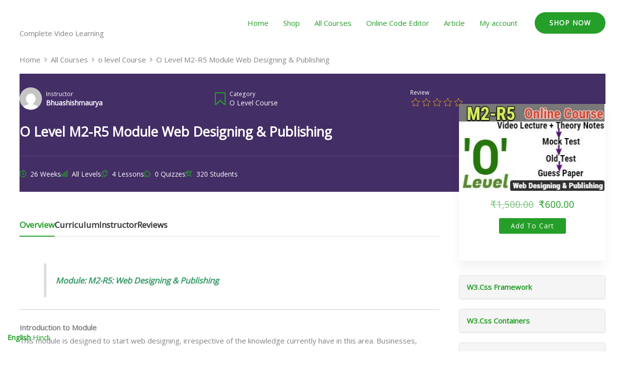

--- FILE ---
content_type: text/html; charset=utf-8
request_url: https://accounts.google.com/o/oauth2/postmessageRelay?parent=https%3A%2F%2Fnielitbhu.com&jsh=m%3B%2F_%2Fscs%2Fabc-static%2F_%2Fjs%2Fk%3Dgapi.lb.en.2kN9-TZiXrM.O%2Fd%3D1%2Frs%3DAHpOoo_B4hu0FeWRuWHfxnZ3V0WubwN7Qw%2Fm%3D__features__
body_size: 162
content:
<!DOCTYPE html><html><head><title></title><meta http-equiv="content-type" content="text/html; charset=utf-8"><meta http-equiv="X-UA-Compatible" content="IE=edge"><meta name="viewport" content="width=device-width, initial-scale=1, minimum-scale=1, maximum-scale=1, user-scalable=0"><script src='https://ssl.gstatic.com/accounts/o/2580342461-postmessagerelay.js' nonce="LJnPYO3bQaT9x1boqsnZiQ"></script></head><body><script type="text/javascript" src="https://apis.google.com/js/rpc:shindig_random.js?onload=init" nonce="LJnPYO3bQaT9x1boqsnZiQ"></script></body></html>

--- FILE ---
content_type: text/html; charset=utf-8
request_url: https://www.google.com/recaptcha/api2/aframe
body_size: 248
content:
<!DOCTYPE HTML><html><head><meta http-equiv="content-type" content="text/html; charset=UTF-8"></head><body><script nonce="m8imAIT0xh-rnjDXyHNo3w">/** Anti-fraud and anti-abuse applications only. See google.com/recaptcha */ try{var clients={'sodar':'https://pagead2.googlesyndication.com/pagead/sodar?'};window.addEventListener("message",function(a){try{if(a.source===window.parent){var b=JSON.parse(a.data);var c=clients[b['id']];if(c){var d=document.createElement('img');d.src=c+b['params']+'&rc='+(localStorage.getItem("rc::a")?sessionStorage.getItem("rc::b"):"");window.document.body.appendChild(d);sessionStorage.setItem("rc::e",parseInt(sessionStorage.getItem("rc::e")||0)+1);localStorage.setItem("rc::h",'1769082155182');}}}catch(b){}});window.parent.postMessage("_grecaptcha_ready", "*");}catch(b){}</script></body></html>

--- FILE ---
content_type: text/css
request_url: https://nielitbhu.com/wp-content/uploads/elementor/css/post-293.css?ver=1756023555
body_size: 127
content:
.elementor-293 .elementor-element.elementor-element-5fbf4b1, .elementor-293 .elementor-element.elementor-element-5fbf4b1 > .elementor-background-overlay{border-radius:50px 50px 50px 50px;}.elementor-293 .elementor-element.elementor-element-53f5cb4 > .elementor-background-overlay{background-color:#DCEC30;opacity:0.5;}.elementor-293 .elementor-element.elementor-element-53f5cb4{border-style:solid;border-width:5px 5px 5px 5px;border-color:var( --e-global-color-astglobalcolor5 );}.elementor-293 .elementor-element.elementor-element-53f5cb4, .elementor-293 .elementor-element.elementor-element-53f5cb4 > .elementor-background-overlay{border-radius:25px 25px 25px 25px;}.elementor-293 .elementor-element.elementor-element-290716f{text-align:center;}.elementor-293 .elementor-element.elementor-element-290716f .elementor-heading-title{color:var( --e-global-color-astglobalcolor0 );}.elementor-293 .elementor-element.elementor-element-8121dd5 > .elementor-widget-container{margin:0px 250px 0px 250px;}.elementor-293 .elementor-element.elementor-element-d16eeaf .elementor-button:hover, .elementor-293 .elementor-element.elementor-element-d16eeaf .elementor-button:focus{background-color:#EE0A0D;color:var( --e-global-color-astglobalcolor4 );border-color:var( --e-global-color-astglobalcolor7 );}.elementor-293 .elementor-element.elementor-element-d16eeaf .elementor-button:hover svg, .elementor-293 .elementor-element.elementor-element-d16eeaf .elementor-button:focus svg{fill:var( --e-global-color-astglobalcolor4 );}.elementor-293 .elementor-element.elementor-element-9770a4a > .elementor-container{max-width:700px;}.elementor-293 .elementor-element.elementor-element-9770a4a{transition:background 0.3s, border 0.3s, border-radius 0.3s, box-shadow 0.3s;padding:80px 0px 80px 0px;}.elementor-293 .elementor-element.elementor-element-9770a4a > .elementor-background-overlay{transition:background 0.3s, border-radius 0.3s, opacity 0.3s;}.elementor-293 .elementor-element.elementor-element-ff7b668 > .elementor-element-populated{text-align:center;}.elementor-293 .elementor-element.elementor-element-45ee0c1{border-style:solid;border-width:10px 10px 10px 10px;border-color:var( --e-global-color-astglobalcolor5 );}.elementor-293 .elementor-element.elementor-element-45ee0c1, .elementor-293 .elementor-element.elementor-element-45ee0c1 > .elementor-background-overlay{border-radius:12px 12px 12px 12px;}.elementor-293 .elementor-element.elementor-element-808fca1 .elementor-heading-title{color:var( --e-global-color-astglobalcolor0 );}@media(max-width:1024px){.elementor-293 .elementor-element.elementor-element-5fbf4b1{padding:0px 0px 0px -5px;}.elementor-293 .elementor-element.elementor-element-53f5cb4{border-width:5px 5px 5px 5px;}.elementor-293 .elementor-element.elementor-element-53f5cb4, .elementor-293 .elementor-element.elementor-element-53f5cb4 > .elementor-background-overlay{border-radius:25px 25px 25px 25px;}}@media(max-width:767px){.elementor-293 .elementor-element.elementor-element-5fbf4b1{margin-top:0px;margin-bottom:0px;padding:0px 0px 0px 0px;}.elementor-293 .elementor-element.elementor-element-53f5cb4{border-width:3px 3px 3px 3px;}.elementor-293 .elementor-element.elementor-element-53f5cb4, .elementor-293 .elementor-element.elementor-element-53f5cb4 > .elementor-background-overlay{border-radius:25px 25px 25px 25px;}.elementor-293 .elementor-element.elementor-element-8121dd5 > .elementor-widget-container{margin:0px 0px 0px 0px;}.elementor-293 .elementor-element.elementor-element-9770a4a{padding:50px 50px 20px 30px;}}

--- FILE ---
content_type: application/x-javascript
request_url: https://nielitbhu.com/wp-content/plugins/learnpress-woo-payment/assets/lp_woo.min.js?ver=4.0.4
body_size: 334
content:
!function(e){let o,n;e.fn._add_course_to_cart=function(){e(document).on("submit","form[name=form-add-course-to-cart]",function(t){o=e(this),t.preventDefault();e(this);if(n.length&&"yes"!==localize_lp_woo_js.woo_enable_signup_and_login_from_checkout&&"yes"!==localize_lp_woo_js.woocommerce_enable_guest_checkout&&e('body:not(".logged-in")')){n.trigger("click");let t=e("form[name=loginpopopform]");if(!t.find(".params-purchase-code").length){let e=o.find("input[name=course-id]").val();t.append('<p class="params-purchase-code"></p>');let n=t.find(".params-purchase-code");n.append('<input type="hidden" name="add-to-cart" value="'+e+'" />'),n.append('<input type="hidden" name="purchase-course" value="'+e+'" />')}return!1}let a=o.find(".btn-add-course-to-cart"),i=e(this).serialize();return i+="&action=lpWooAddCourseToCart",e.ajax({url:localize_lp_woo_js.url_ajax,data:i,method:"post",dataType:"json",success:function(n){1===n.code?void 0!==n.redirect_to&&""!==n.redirect_to?window.location=n.redirect_to:(e(".wrap-btn-add-course-to-cart").each(function(t){let a=e(this);a.find("[name=course-id]").val()===o.find("[name=course-id]").val()&&a.append(n.button_view_cart)}),o.remove(),e("div.widget_shopping_cart_content").html(n.widget_shopping_cart_content),e(".minicart_hover .items-number").html(n.count_items)):alert(n.message)},beforeSend:function(){a.append('<span class="fa fa-spinner"></span>')},complete:function(){a.find("span").removeClass("fa fa-spinner")},error:function(e){console.log(e)}}),!1})};window.addEventListener("pageshow",function(e){(e.persisted||void 0!==window.performance&&"back_forward"==String(window.performance.getEntriesByType("navigation")[0].type))&&location.reload()}),e(function(){n=e(".thim-login-popup .login"),e.fn._add_course_to_cart()})}(jQuery);


--- FILE ---
content_type: application/x-javascript
request_url: https://nielitbhu.com/wp-content/uploads/uag-plugin/assets/1000/uag-js-989.js?ver=1756023111
body_size: -222
content:
document.addEventListener("DOMContentLoaded", function(){ window.addEventListener("DOMContentLoaded", function(){
	UAGBTimelineClasses( {"block_id":"b58a9fe9-796a-4f4b-a553-7cc3f8e5f545","timelinAlignment":"center","timelinAlignmentTablet":"left","timelinAlignmentMobile":"left"}, '.uagb-block-b58a9fe9-796a-4f4b-a553-7cc3f8e5f545' );
});
window.addEventListener("resize", function(){
	UAGBTimelineClasses( {"block_id":"b58a9fe9-796a-4f4b-a553-7cc3f8e5f545","timelinAlignment":"center","timelinAlignmentTablet":"left","timelinAlignmentMobile":"left"}, '.uagb-block-b58a9fe9-796a-4f4b-a553-7cc3f8e5f545' );
});
 });

--- FILE ---
content_type: application/x-javascript
request_url: https://nielitbhu.com/wp-content/plugins/learnpress/assets/js/dist/frontend/single-course.min.js?ver=4.2.8.7.5
body_size: 8401
content:
(()=>{var e={9455:(e,t,o)=>{"use strict";o.d(t,{A:()=>r});var s=o(1601),n=o.n(s),i=o(6314),a=o.n(i)()(n());a.push([e.id,"/*!\n * Toastify js 1.12.0\n * https://github.com/apvarun/toastify-js\n * @license MIT licensed\n *\n * Copyright (C) 2018 Varun A P\n */\n\n.toastify {\n    padding: 12px 20px;\n    color: #ffffff;\n    display: inline-block;\n    box-shadow: 0 3px 6px -1px rgba(0, 0, 0, 0.12), 0 10px 36px -4px rgba(77, 96, 232, 0.3);\n    background: -webkit-linear-gradient(315deg, #73a5ff, #5477f5);\n    background: linear-gradient(135deg, #73a5ff, #5477f5);\n    position: fixed;\n    opacity: 0;\n    transition: all 0.4s cubic-bezier(0.215, 0.61, 0.355, 1);\n    border-radius: 2px;\n    cursor: pointer;\n    text-decoration: none;\n    max-width: calc(50% - 20px);\n    z-index: 2147483647;\n}\n\n.toastify.on {\n    opacity: 1;\n}\n\n.toast-close {\n    background: transparent;\n    border: 0;\n    color: white;\n    cursor: pointer;\n    font-family: inherit;\n    font-size: 1em;\n    opacity: 0.4;\n    padding: 0 5px;\n}\n\n.toastify-right {\n    right: 15px;\n}\n\n.toastify-left {\n    left: 15px;\n}\n\n.toastify-top {\n    top: -150px;\n}\n\n.toastify-bottom {\n    bottom: -150px;\n}\n\n.toastify-rounded {\n    border-radius: 25px;\n}\n\n.toastify-avatar {\n    width: 1.5em;\n    height: 1.5em;\n    margin: -7px 5px;\n    border-radius: 2px;\n}\n\n.toastify-center {\n    margin-left: auto;\n    margin-right: auto;\n    left: 0;\n    right: 0;\n    max-width: fit-content;\n    max-width: -moz-fit-content;\n}\n\n@media only screen and (max-width: 360px) {\n    .toastify-right, .toastify-left {\n        margin-left: auto;\n        margin-right: auto;\n        left: 0;\n        right: 0;\n        max-width: fit-content;\n    }\n}\n",""]);const r=a},6314:e=>{"use strict";e.exports=function(e){var t=[];return t.toString=function(){return this.map(function(t){var o="",s=void 0!==t[5];return t[4]&&(o+="@supports (".concat(t[4],") {")),t[2]&&(o+="@media ".concat(t[2]," {")),s&&(o+="@layer".concat(t[5].length>0?" ".concat(t[5]):""," {")),o+=e(t),s&&(o+="}"),t[2]&&(o+="}"),t[4]&&(o+="}"),o}).join("")},t.i=function(e,o,s,n,i){"string"==typeof e&&(e=[[null,e,void 0]]);var a={};if(s)for(var r=0;r<this.length;r++){var c=this[r][0];null!=c&&(a[c]=!0)}for(var l=0;l<e.length;l++){var d=[].concat(e[l]);s&&a[d[0]]||(void 0!==i&&(void 0===d[5]||(d[1]="@layer".concat(d[5].length>0?" ".concat(d[5]):""," {").concat(d[1],"}")),d[5]=i),o&&(d[2]?(d[1]="@media ".concat(d[2]," {").concat(d[1],"}"),d[2]=o):d[2]=o),n&&(d[4]?(d[1]="@supports (".concat(d[4],") {").concat(d[1],"}"),d[4]=n):d[4]="".concat(n)),t.push(d))}},t}},1601:e=>{"use strict";e.exports=function(e){return e[1]}},5072:e=>{"use strict";var t=[];function o(e){for(var o=-1,s=0;s<t.length;s++)if(t[s].identifier===e){o=s;break}return o}function s(e,s){for(var i={},a=[],r=0;r<e.length;r++){var c=e[r],l=s.base?c[0]+s.base:c[0],d=i[l]||0,u="".concat(l," ").concat(d);i[l]=d+1;var p=o(u),f={css:c[1],media:c[2],sourceMap:c[3],supports:c[4],layer:c[5]};if(-1!==p)t[p].references++,t[p].updater(f);else{var m=n(f,s);s.byIndex=r,t.splice(r,0,{identifier:u,updater:m,references:1})}a.push(u)}return a}function n(e,t){var o=t.domAPI(t);return o.update(e),function(t){if(t){if(t.css===e.css&&t.media===e.media&&t.sourceMap===e.sourceMap&&t.supports===e.supports&&t.layer===e.layer)return;o.update(e=t)}else o.remove()}}e.exports=function(e,n){var i=s(e=e||[],n=n||{});return function(e){e=e||[];for(var a=0;a<i.length;a++){var r=o(i[a]);t[r].references--}for(var c=s(e,n),l=0;l<i.length;l++){var d=o(i[l]);0===t[d].references&&(t[d].updater(),t.splice(d,1))}i=c}}},7659:e=>{"use strict";var t={};e.exports=function(e,o){var s=function(e){if(void 0===t[e]){var o=document.querySelector(e);if(window.HTMLIFrameElement&&o instanceof window.HTMLIFrameElement)try{o=o.contentDocument.head}catch(e){o=null}t[e]=o}return t[e]}(e);if(!s)throw new Error("Couldn't find a style target. This probably means that the value for the 'insert' parameter is invalid.");s.appendChild(o)}},540:e=>{"use strict";e.exports=function(e){var t=document.createElement("style");return e.setAttributes(t,e.attributes),e.insert(t,e.options),t}},5056:(e,t,o)=>{"use strict";e.exports=function(e){var t=o.nc;t&&e.setAttribute("nonce",t)}},7825:e=>{"use strict";e.exports=function(e){if("undefined"==typeof document)return{update:function(){},remove:function(){}};var t=e.insertStyleElement(e);return{update:function(o){!function(e,t,o){var s="";o.supports&&(s+="@supports (".concat(o.supports,") {")),o.media&&(s+="@media ".concat(o.media," {"));var n=void 0!==o.layer;n&&(s+="@layer".concat(o.layer.length>0?" ".concat(o.layer):""," {")),s+=o.css,n&&(s+="}"),o.media&&(s+="}"),o.supports&&(s+="}");var i=o.sourceMap;i&&"undefined"!=typeof btoa&&(s+="\n/*# sourceMappingURL=data:application/json;base64,".concat(btoa(unescape(encodeURIComponent(JSON.stringify(i))))," */")),t.styleTagTransform(s,e,t.options)}(t,e,o)},remove:function(){!function(e){if(null===e.parentNode)return!1;e.parentNode.removeChild(e)}(t)}}}},1113:e=>{"use strict";e.exports=function(e,t){if(t.styleSheet)t.styleSheet.cssText=e;else{for(;t.firstChild;)t.removeChild(t.firstChild);t.appendChild(document.createTextNode(e))}}},7736:function(e){var t;t=function(e){var t=function(e){return new t.lib.init(e)};function o(e,t){return t.offset[e]?isNaN(t.offset[e])?t.offset[e]:t.offset[e]+"px":"0px"}function s(e,t){return!(!e||"string"!=typeof t||!(e.className&&e.className.trim().split(/\s+/gi).indexOf(t)>-1))}return t.defaults={oldestFirst:!0,text:"Toastify is awesome!",node:void 0,duration:3e3,selector:void 0,callback:function(){},destination:void 0,newWindow:!1,close:!1,gravity:"toastify-top",positionLeft:!1,position:"",backgroundColor:"",avatar:"",className:"",stopOnFocus:!0,onClick:function(){},offset:{x:0,y:0},escapeMarkup:!0,ariaLive:"polite",style:{background:""}},t.lib=t.prototype={toastify:"1.12.0",constructor:t,init:function(e){return e||(e={}),this.options={},this.toastElement=null,this.options.text=e.text||t.defaults.text,this.options.node=e.node||t.defaults.node,this.options.duration=0===e.duration?0:e.duration||t.defaults.duration,this.options.selector=e.selector||t.defaults.selector,this.options.callback=e.callback||t.defaults.callback,this.options.destination=e.destination||t.defaults.destination,this.options.newWindow=e.newWindow||t.defaults.newWindow,this.options.close=e.close||t.defaults.close,this.options.gravity="bottom"===e.gravity?"toastify-bottom":t.defaults.gravity,this.options.positionLeft=e.positionLeft||t.defaults.positionLeft,this.options.position=e.position||t.defaults.position,this.options.backgroundColor=e.backgroundColor||t.defaults.backgroundColor,this.options.avatar=e.avatar||t.defaults.avatar,this.options.className=e.className||t.defaults.className,this.options.stopOnFocus=void 0===e.stopOnFocus?t.defaults.stopOnFocus:e.stopOnFocus,this.options.onClick=e.onClick||t.defaults.onClick,this.options.offset=e.offset||t.defaults.offset,this.options.escapeMarkup=void 0!==e.escapeMarkup?e.escapeMarkup:t.defaults.escapeMarkup,this.options.ariaLive=e.ariaLive||t.defaults.ariaLive,this.options.style=e.style||t.defaults.style,e.backgroundColor&&(this.options.style.background=e.backgroundColor),this},buildToast:function(){if(!this.options)throw"Toastify is not initialized";var e=document.createElement("div");for(var t in e.className="toastify on "+this.options.className,this.options.position?e.className+=" toastify-"+this.options.position:!0===this.options.positionLeft?(e.className+=" toastify-left",console.warn("Property `positionLeft` will be depreciated in further versions. Please use `position` instead.")):e.className+=" toastify-right",e.className+=" "+this.options.gravity,this.options.backgroundColor&&console.warn('DEPRECATION NOTICE: "backgroundColor" is being deprecated. Please use the "style.background" property.'),this.options.style)e.style[t]=this.options.style[t];if(this.options.ariaLive&&e.setAttribute("aria-live",this.options.ariaLive),this.options.node&&this.options.node.nodeType===Node.ELEMENT_NODE)e.appendChild(this.options.node);else if(this.options.escapeMarkup?e.innerText=this.options.text:e.innerHTML=this.options.text,""!==this.options.avatar){var s=document.createElement("img");s.src=this.options.avatar,s.className="toastify-avatar","left"==this.options.position||!0===this.options.positionLeft?e.appendChild(s):e.insertAdjacentElement("afterbegin",s)}if(!0===this.options.close){var n=document.createElement("button");n.type="button",n.setAttribute("aria-label","Close"),n.className="toast-close",n.innerHTML="&#10006;",n.addEventListener("click",function(e){e.stopPropagation(),this.removeElement(this.toastElement),window.clearTimeout(this.toastElement.timeOutValue)}.bind(this));var i=window.innerWidth>0?window.innerWidth:screen.width;("left"==this.options.position||!0===this.options.positionLeft)&&i>360?e.insertAdjacentElement("afterbegin",n):e.appendChild(n)}if(this.options.stopOnFocus&&this.options.duration>0){var a=this;e.addEventListener("mouseover",function(t){window.clearTimeout(e.timeOutValue)}),e.addEventListener("mouseleave",function(){e.timeOutValue=window.setTimeout(function(){a.removeElement(e)},a.options.duration)})}if(void 0!==this.options.destination&&e.addEventListener("click",function(e){e.stopPropagation(),!0===this.options.newWindow?window.open(this.options.destination,"_blank"):window.location=this.options.destination}.bind(this)),"function"==typeof this.options.onClick&&void 0===this.options.destination&&e.addEventListener("click",function(e){e.stopPropagation(),this.options.onClick()}.bind(this)),"object"==typeof this.options.offset){var r=o("x",this.options),c=o("y",this.options),l="left"==this.options.position?r:"-"+r,d="toastify-top"==this.options.gravity?c:"-"+c;e.style.transform="translate("+l+","+d+")"}return e},showToast:function(){var e;if(this.toastElement=this.buildToast(),!(e="string"==typeof this.options.selector?document.getElementById(this.options.selector):this.options.selector instanceof HTMLElement||"undefined"!=typeof ShadowRoot&&this.options.selector instanceof ShadowRoot?this.options.selector:document.body))throw"Root element is not defined";var o=t.defaults.oldestFirst?e.firstChild:e.lastChild;return e.insertBefore(this.toastElement,o),t.reposition(),this.options.duration>0&&(this.toastElement.timeOutValue=window.setTimeout(function(){this.removeElement(this.toastElement)}.bind(this),this.options.duration)),this},hideToast:function(){this.toastElement.timeOutValue&&clearTimeout(this.toastElement.timeOutValue),this.removeElement(this.toastElement)},removeElement:function(e){e.className=e.className.replace(" on",""),window.setTimeout(function(){this.options.node&&this.options.node.parentNode&&this.options.node.parentNode.removeChild(this.options.node),e.parentNode&&e.parentNode.removeChild(e),this.options.callback.call(e),t.reposition()}.bind(this),400)}},t.reposition=function(){for(var e,t={top:15,bottom:15},o={top:15,bottom:15},n={top:15,bottom:15},i=document.getElementsByClassName("toastify"),a=0;a<i.length;a++){e=!0===s(i[a],"toastify-top")?"toastify-top":"toastify-bottom";var r=i[a].offsetHeight;e=e.substr(9,e.length-1),(window.innerWidth>0?window.innerWidth:screen.width)<=360?(i[a].style[e]=n[e]+"px",n[e]+=r+15):!0===s(i[a],"toastify-left")?(i[a].style[e]=t[e]+"px",t[e]+=r+15):(i[a].style[e]=o[e]+"px",o[e]+=r+15)}return this},t.lib.init.prototype=t.lib,t},e.exports?e.exports=t():this.Toastify=t()}},t={};function o(s){var n=t[s];if(void 0!==n)return n.exports;var i=t[s]={id:s,exports:{}};return e[s].call(i.exports,i,i.exports,o),i.exports}o.n=e=>{var t=e&&e.__esModule?()=>e.default:()=>e;return o.d(t,{a:t}),t},o.d=(e,t)=>{for(var s in t)o.o(t,s)&&!o.o(e,s)&&Object.defineProperty(e,s,{enumerable:!0,get:t[s]})},o.o=(e,t)=>Object.prototype.hasOwnProperty.call(e,t),o.nc=void 0,(()=>{"use strict";window.React,window.wp.element,window.LP.quiz;const e=jQuery,{throttle:t}=lodash;document.addEventListener("DOMContentLoaded",()=>{(()=>{const t=document.querySelector("#sidebar-toggle");t&&(e(window).innerWidth()<=768||LP.Cookies.get("sidebar-toggle")?t.setAttribute("checked","checked"):t.removeAttribute("checked")),document.addEventListener("click",t=>{var o;"sidebar-toggle"===t.target.id&&(LP.Cookies.set("sidebar-toggle",!!t.target.checked),o=LP.Cookies.get("sidebar-toggle"),e("body").removeClass("lp-sidebar-toggle__open"),e("body").removeClass("lp-sidebar-toggle__close"),o?e("body").addClass("lp-sidebar-toggle__close"):e("body").addClass("lp-sidebar-toggle__open"))})})()});const s=jQuery;let n=null;const i={elLPOverlay:null,elMainContent:null,elTitle:null,elBtnYes:null,elBtnNo:null,elFooter:null,elCalledModal:null,callBackYes:null,instance:null,init(){return!!this.instance||(this.elLPOverlay=s(".lp-overlay"),!!this.elLPOverlay.length&&(n=this.elLPOverlay,this.elMainContent=n.find(".main-content"),this.elTitle=n.find(".modal-title"),this.elBtnYes=n.find(".btn-yes"),this.elBtnNo=n.find(".btn-no"),this.elFooter=n.find(".lp-modal-footer"),s(document).on("click",".close, .btn-no",function(){n.hide()}),s(document).on("click",".btn-yes",function(e){e.preventDefault(),e.stopPropagation(),"function"==typeof i.callBackYes&&i.callBackYes(e)}),this.instance=this,!0))},setElCalledModal(e){this.elCalledModal=e},setContentModal(e,t){this.elMainContent.html(e),"function"==typeof t&&t()},setTitleModal(e){this.elTitle.html(e)}},a=i,r={elBtnFinishCourse:null,elBtnCompleteItem:null,init(){a.init()&&void 0!==lpGlobalSettings&&"yes"===lpGlobalSettings.option_enable_popup_confirm_finish&&(this.elBtnFinishCourse=document.querySelectorAll(".lp-btn-finish-course"),this.elBtnCompleteItem=document.querySelector(".lp-btn-complete-item"),this.elBtnCompleteItem&&this.elBtnCompleteItem.addEventListener("click",e=>{e.preventDefault();const t=e.target.closest("form");a.elLPOverlay.show(),a.setTitleModal(t.dataset.title);const o=document.createElement("div");o.appendChild(document.createTextNode(t.dataset.confirm));const s=o.innerHTML;a.setContentModal('<div class="pd-2em">'+s+"</div>"),a.callBackYes=()=>{t.submit()}}),this.elBtnFinishCourse&&this.elBtnFinishCourse.forEach(e=>e.addEventListener("click",e=>{e.preventDefault();const t=e.target.closest("form");a.elLPOverlay.show(),a.setTitleModal(t.dataset.title),a.setContentModal('<div class="pd-2em">'+t.dataset.confirm+"</div>"),a.callBackYes=()=>{t.submit()}})))}},c=window.wp.url,l=jQuery,d={init(){this.scrollToItemViewing=function(){const e=l(".viewing-course-item");if(e.length){const t=l("#learn-press-course-curriculum"),o=(l("#popup-sidebar").outerHeight(),l(".section-title").outerHeight(),l(".section-header").outerHeight()),s=new RegExp("^viewing-course-item-([0-9].*)"),n=e.attr("class").split(/\s+/);let i=0;if(l.each(n,function(e,t){const o=s.exec(t);if(o)return i=o[1],!1}),0===i)return;const a=l(".course-item-"+i);a.addClass("current"),a.offset().top;const r=a.offset().top-t.offset().top+t.scrollTop();t.animate({scrollTop:LP.Hook.applyFilters("scroll-item-current",r-o)},800)}},this.scrollToItemViewing()}},u=()=>{const e=document.querySelector("#popup-course"),t=document.querySelector("#learn-press-course-curriculum");if(e&&t){const o=t.querySelector(".curriculum-sections"),s=e.querySelector(".search-course"),n=e.querySelector('.search-course input[type="text"]');if(!n||!o||!s)return;const i=o.querySelectorAll("li.section"),a=o.querySelectorAll("li.course-item"),r=[];a.forEach(e=>{const t=e.dataset.id,o=e.querySelector(".item-name");r.push({id:t,name:o?o.textContent.toLowerCase():""})});const c=e=>{e.preventDefault();const t=n.value;s.classList.add("searching"),t||s.classList.remove("searching");const o=[];r.forEach(e=>{t&&!e.name.match(t.toLowerCase())||(o.push(e.id),a.forEach(e=>{-1!==o.indexOf(e.dataset.id)?e.classList.remove("hide-if-js"):e.classList.add("hide-if-js")}))}),i.forEach(e=>{const t=e.querySelectorAll(".course-item"),s=[];t.forEach(e=>{o.includes(e.dataset.id)&&s.push(e.dataset.id)}),0===s.length?e.classList.add("hide-if-js"):e.classList.remove("hide-if-js")})},l=s.querySelector(".clear");l&&l.addEventListener("click",e=>{e.preventDefault(),n.value="",c(e)}),s.addEventListener("submit",c),n.addEventListener("keyup",c)}};function p(e=""){let t=0;const o=document.querySelector(".viewing-course-item");if(o){const e=new RegExp("^viewing-course-item-([0-9].*)");o.classList.forEach(function(o){const s=e.exec(o);if(s)return t=s[1],!1})}let s=!1,n=!1;const i=async({ele:e,returnData:t,sectionID:o,itemID:s,data2:n,pages2:i,page2:r})=>{const c=(new DOMParser).parseFromString(t,"text/html");if(n){const e=c.querySelector(".curriculum-sections"),t=c.querySelector(".curriculum-more__button");t&&(i<=r?t.remove():t.dataset.page=r),e.insertAdjacentHTML("beforeend",n)}const l=c.querySelector(`[data-section-id="${o}"]`);if(l){const e=[...l.querySelectorAll(".course-item")].map(e=>e.dataset.id),t=l.querySelector(".section-content"),n=l.querySelector(".section-item__loadmore");if(s&&!e.includes(s)){const e=await a("",2,o,s),{data3:i,pages3:r,paged3:c,page:l}=e;r<=c||r<=l?n.remove():n.dataset.page=l,i&&t&&t.insertAdjacentHTML("beforeend",i)}}e.insertAdjacentHTML("beforeend",c.body.innerHTML),d.init()},a=async(e,t,o,n)=>{let i=lpData.lp_rest_url+"lp/v1/lazy-load/course-curriculum-items/";i=(0,c.addQueryArgs)(i,{sectionId:o||"",page:t});let r={};0!==parseInt(lpData.user_id)&&(r={headers:{"X-WP-Nonce":lpData.nonce}});let l=await fetch(i,{method:"GET",...r});l=await l.json();const{data:d,status:u,pages:p,message:f}=l,{page:m}=d;let h;if("success"===u){const s=d.content;if(h=d.item_ids,e+=s,o&&h&&n&&!h.includes(n))return a(e,t+1,o,n)}return s=!1,{data3:e,pages3:p||d.pages,status3:u,message3:f,page:m||0}},r=async(t,o,s)=>{let i=lpData.lp_rest_url+"lp/v1/lazy-load/course-curriculum/";i=(0,c.addQueryArgs)(i,{courseId:e||lpGlobalSettings.post_id||"",page:o,sectionID:s||"",loadMore:!0});let a={};0!==parseInt(lpData.user_id)&&(a={headers:{"X-WP-Nonce":lpData.nonce}});let l=await fetch(i,{method:"GET",...a});l=await l.json();const{data:d,status:u,message:p}=l,f=d.content,m=d.section_ids,h=d.pages;return"success"===u&&(t+=f,s&&m&&m.length>0&&!m.includes(s))?r(t,o+1,s):(n=!1,{data2:t,pages2:h||d.pages,page2:o,status2:u,message2:p})};(()=>{const o=document.querySelector(".learnpress-course-curriculum");o&&(async o=>{const s=o.querySelector(".lp-skeleton-animation"),n=o.dataset.id,a=o.dataset.section;try{const s=1;let l=lpData.lp_rest_url+"lp/v1/lazy-load/course-curriculum/";l=(0,c.addQueryArgs)(l,{courseId:e||lpGlobalSettings.post_id||"",page:s,sectionID:a||"",idItemViewing:t});let d={};0!==parseInt(lpData.user_id)&&(d={headers:{"X-WP-Nonce":lpData.nonce}});let u=await fetch(l,{method:"GET",...d});u=await u.json();const{data:p,status:f,message:m}=u,h=p.section_ids;if("error"===f)throw new Error(m||"Error");const g=p.content;if(a)if(h&&!h.includes(a)){const e=await r("",s+1,a);if(e){const{data2:t,pages2:s,page2:r}=e;await i({ele:o,returnData:g,sectionID:a,itemID:n,data2:t,pages2:s,page2:r})}}else await i({ele:o,returnData:g,sectionID:a,itemID:n});else g&&o.insertAdjacentHTML("beforeend",g)}catch(e){o.insertAdjacentHTML("beforeend",`<div class="lp-ajax-message error" style="display:block">${e.message||"Error: Query lp/v1/lazy-load/course-curriculum"}</div>`)}s&&s.remove(),u()})(o)})(),document.addEventListener("click",e=>{[...document.querySelectorAll(".section-item__loadmore")].map(async t=>{if(t.contains(e.target)&&!s){s=!0;const e=t.parentNode,o=e.getAttribute("data-section-id"),n=e.querySelector(".section-content"),i=parseInt(t.dataset.page);t.classList.add("loading");try{const e=await a("",i+1,o,""),{data3:s,pages3:r,status3:c,message3:l}=e;if("error"===c)throw new Error(l||"Error");r<=i+1?t.remove():t.dataset.page=i+1,n.insertAdjacentHTML("beforeend",s)}catch(e){n.insertAdjacentHTML("beforeend",`<div class="lp-ajax-message error" style="display:block">${e.message||"Error: Query lp/v1/lazy-load/course-curriculum"}</div>`)}t.classList.remove("loading"),u()}}),[...document.querySelectorAll(".curriculum-more__button")].map(async t=>{if(t.contains(e.target)&&!n){n=!0;const e=parseInt(t.dataset.page),o=t.parentNode.parentNode.querySelector(".curriculum-sections");if(e&&o){t.classList.add("loading");try{const s=await r("",e+1,""),{data2:n,pages2:i,status2:a,message2:c}=s;if("error"===a)throw new Error(c||"Error");i<=e+1?t.remove():t.dataset.page=e+1,o.insertAdjacentHTML("beforeend",n)}catch(e){o.insertAdjacentHTML("beforeend",`<div class="lp-ajax-message error" style="display:block">${e.message||"Error: Query lp/v1/lazy-load/course-curriculum"}</div>`)}t.classList.remove("loading"),u()}}}),document.querySelector(".learnpress-course-curriculum")&&[...document.querySelectorAll(".section")].map(t=>{t.contains(e.target)&&t.querySelector(".section-left").contains(e.target)&&t.classList.toggle("closed")})})}const f="loading",m=(e,t)=>{e&&(t?e.classList.add(f):e.classList.remove(f))};var h=o(7736),g=o.n(h),y=o(5072),v=o.n(y),b=o(7825),w=o.n(b),L=o(7659),E=o.n(L),x=o(5056),k=o.n(x),S=o(540),C=o.n(S),T=o(1113),_=o.n(T),q=o(9455),A={};function D(e,t,o){const s=document.querySelectorAll(e);s.length&&s.forEach(s=>{const n=s.querySelector(t),i=e.replace(".","")+"__open",a=s.querySelector(e+"__close"),r=()=>s.classList.contains(i),c=()=>{r()&&s.classList.remove(i)};n&&(n.onclick=function(e){e.preventDefault(),r()?c():r()||s.classList.add(i)}),document.addEventListener("click",e=>{if(!r())return;const s=e.target;s.closest(o)||s.closest(t)||c()}),a&&a.addEventListener("click",e=>{e.preventDefault(),c()}),document.addEventListener("keydown",e=>{27===e.keyCode&&c()},!1)})}A.styleTagTransform=_(),A.setAttributes=k(),A.insert=E().bind(null,"head"),A.domAPI=w(),A.insertStyleElement=C(),v()(q.A,A),q.A&&q.A.locals&&q.A.locals;const M=jQuery;document.addEventListener("DOMContentLoaded",function(){M("#popup-course"),M("#learn-press-course-curriculum"),(()=>{const e=document.querySelectorAll(".course-extra-box");[...e].map(t=>{const o=t.querySelector(".course-extra-box__title");t.classList.remove("active");const s=t.querySelector(".course-extra-box__content");s.style.height="0",o.addEventListener("click",()=>{const o=t.classList.contains("active");[...e].forEach(e=>{e!==t&&(e.classList.remove("active"),e.querySelector(".course-extra-box__content").style.height="0")}),o?(t.classList.remove("active"),s.style.height="0"):(t.classList.add("active"),s.style.height=s.scrollHeight+"px")})})})(),M("#learn-press-course-tabs").on("change",'input[name="learn-press-course-tab-radio"]',function(e){const t=M('input[name="learn-press-course-tab-radio"]:checked').val();LP.Cookies.set("course-tab",t),M('label[for="'+M(e.target).attr("id")+'"]').closest("li").addClass("active").siblings().removeClass("active")}),function(){const e=M(".course-summary-sidebar");if(!e.length)return;const t=M(window),o=e.children(),s=e.offset();let n=0;const i=e.height(),a=o.height();t.on("scroll.fixed-course-sidebar",function(){n=t.scrollTop();const r=n-s.top+32;if(r<0)return e.removeClass("slide-top slide-down"),void o.css("top","");r>i-a?(e.removeClass("slide-down").addClass("slide-top"),o.css("top",i-a)):(e.removeClass("slide-top").addClass("slide-down"),o.css("top",32))}).trigger("scroll.fixed-course-sidebar")}(),(()=>{const e=document.querySelectorAll("form.enroll-course");e.length>0&&e.forEach(e=>{e.addEventListener("submit",t=>{t.preventDefault();const o=e.querySelector("input[name=enroll-course]").value,s=e.querySelector("button.button-enroll-course");m(s,1),(async(t,o)=>{try{const s=await wp.apiFetch({path:"lp/v1/courses/enroll-course",method:"POST",data:{id:t}}),{status:n,data:{redirect:i},message:a}=s;if("success"!==n)throw m(o,0),new Error(a);o.remove(),a&&n&&(e.innerHTML+=`<div class="learn-press-message ${n}">${a}</div>`,i&&(window.location.href=i))}catch(e){g()({text:e.message,gravity:lpData.toast.gravity,position:lpData.toast.position,className:`${lpData.toast.classPrefix} error`,close:1==lpData.toast.close,stopOnFocus:1==lpData.toast.stopOnFocus,duration:lpData.toast.duration}).showToast()}})(o,s)})}),null!==document.querySelector(".course-detail-info")&&window.addEventListener("pageshow",e=>{(e.persisted||void 0!==window.performance&&"back_forward"==String(window.performance.getEntriesByType("navigation")[0].type))&&location.reload()})})(),(()=>{const e=document.querySelectorAll("form.purchase-course");e.length>0&&e.forEach(e=>{const t=async(o,s,n=!1)=>{try{const i=await wp.apiFetch({path:"lp/v1/courses/purchase-course",method:"POST",data:{id:o,repurchaseType:n}}),{status:r,data:{redirect:c,type:l,html:d,titlePopup:u},message:p}=i;if("success"!==r)throw m(s,0),new Error(p);if("allow_repurchase"===l?m(s,0):s.remove(),"allow_repurchase"===l&&"success"===r){if(!e.querySelector(".lp_allow_repurchase_select")){if(!a.init())return;a.elLPOverlay.show(),a.setTitleModal(u||""),a.setContentModal(d),a.callBackYes=()=>{a.elLPOverlay.hide(),document.querySelectorAll(".lp_allow_repurchase_select").forEach(o=>{const s=o.querySelectorAll("[name=_lp_allow_repurchase_type]");for(let o=0,n=s.length;o<n;o++)if(s[o].checked){const n=s[o].value,i=e.querySelector("input[name=purchase-course]").value,a=e.querySelector("button.button-purchase-course");m(a,1),t(i,a,n);break}})}}}else p&&r&&(e.innerHTML+=`<div class="learn-press-message ${r}">${p}</div>`,"success"===r&&c&&(window.location.href=c))}catch(e){g()({text:e.message,gravity:lpData.toast.gravity,position:lpData.toast.position,className:`${lpData.toast.classPrefix} error`,close:1==lpData.toast.close,stopOnFocus:1==lpData.toast.stopOnFocus,duration:lpData.toast.duration}).showToast()}};e.addEventListener("submit",o=>{o.preventDefault();const s=e.querySelector("input[name=purchase-course]").value,n=e.querySelector("button.button-purchase-course");m(n,1),t(s,n)})})})(),(()=>{const e=document.querySelectorAll(".lp-form-retake-course");e.length&&e.forEach(e=>{const t=e.querySelector(".button-retake-course"),o=e.querySelector("[name=retake-course]").value,s=e.querySelector(".lp-ajax-message");e.addEventListener("submit",e=>{e.preventDefault()}),t.addEventListener("click",e=>{var n;e.preventDefault(),t.classList.add("loading"),t.disabled=!0,n=t,wp.apiFetch({path:"/lp/v1/courses/retake-course",method:"POST",data:{id:o}}).then(e=>{const{status:t,message:o,data:i}=e;s.innerHTML=o,null!=t&&"success"===t?(n.style.display="none",setTimeout(()=>{window.location.replace(i.url_redirect)},1e3)):s.classList.add("error")}).catch(e=>{s.classList.add("error"),s.innerHTML="error: "+e.message}).then(()=>{n.classList.remove("loading"),n.disabled=!1,s.style.display="block"})})})})(),(()=>{const e=document.querySelectorAll(".lp-course-progress-wrapper");if(!e.length)return;if("IntersectionObserver"in window){const o=new IntersectionObserver((e,s)=>{e.forEach(e=>{if(e.isIntersecting){const s=e.target;setTimeout(function(){t(s)},600),o.unobserve(s)}})});[...e].map(e=>o.observe(e))}const t=async e=>{let t="lp/v1/lazy-load/course-progress";lpData.urlParams.hasOwnProperty("lang")&&(t+="?lang="+lpData.urlParams.lang);const o=await wp.apiFetch({path:t,method:"POST",data:{courseId:lpGlobalSettings.post_id||"",userId:lpData.user_id||""}}),{data:s}=o;e.innerHTML=s}})(),(()=>{const e=document.querySelectorAll("form.continue-course");e.length&&lpData.user_id>0&&(async()=>await wp.apiFetch({path:"lp/v1/courses/continue-course",method:"POST",data:{courseId:lpGlobalSettings.post_id||"",userId:lpGlobalSettings.user_id||""}}))().then(function(t){"success"===t.status&&e.forEach(e=>{e.style.display="inline-block",e.action=t.data})})})(),r.init(),document.addEventListener("click",function(e){const t=e.target;if(t.classList.contains("lp-loadmore-material")){const e=t,o=t.closest(".lp-target"),s=window.lpAJAXG.getDataSetCurrent(o);s.args.paged++,m(e,1);const n={success:t=>{const{status:n,message:i,data:a}=t;"success"===n?(o.querySelector("table.course-material-table tbody").insertAdjacentHTML("beforeend",a.content),a.paged===a.total_pages&&e.remove(),window.lpAJAXG.setDataSetCurrent(o,s)):console.error(i)},error:e=>{console.error(e)},completed:()=>{m(e,0)}};window.lpAJAXG.fetchAJAX(s,n)}}),function(){const e=document.querySelector(".TabsDragScroll");if(!e)return;const t=e.querySelector("ul");let o=!1;t.addEventListener("mousemove",e=>{o&&(t.scrollLeft-=e.movementX,t.classList.add("dragging"))}),document.addEventListener("mouseup",()=>{o=!1,t.classList.remove("dragging")}),t.addEventListener("mousedown",()=>{o=!0}),t.querySelectorAll("li").forEach(e=>{e.addEventListener("click",()=>(e=>{const o=e.offsetLeft,s=e.offsetWidth,n=t.clientWidth/2-s/2;t.scrollTo({left:o-n,behavior:"smooth"})})(e))})}(),function(){D(".social-share-toggle",".share-toggle-icon",".content-widget-social-share");var e=document.querySelector(".btn-clipboard");e&&e.addEventListener("click",function(t){var o=document.querySelector(".clipboard-value");o.focus(),o.select();try{document.execCommand("copy");var s=e.getAttribute("data-copied");e.innerHTML=s+'<span class="tooltip">'+s+"</span>"}catch(e){}})}()});const O=setInterval(function(){document.querySelector(".learnpress-course-curriculum")&&(p(),clearInterval(O))},1);LP.Hook.addAction("lp_course_curriculum_skeleton",function(e){p(e)})})()})();

--- FILE ---
content_type: application/javascript; charset=utf-8
request_url: https://fundingchoicesmessages.google.com/f/AGSKWxVutBTbLIi2FkwNafMKKwshwx3Z10u7yjH5vg6yM4E56gfw3rPAsvbZhqbjnvGUcUWLLzX4ZQyrZVbaBh0kuPuqnTZatIJscNoBCueibFTuhR5HZj2yAbuC4Nrd-yH-NNJlKeOWdA==?fccs=W251bGwsbnVsbCxudWxsLG51bGwsbnVsbCxudWxsLFsxNzY5MDgyMTU1LDQyNjAwMDAwMF0sbnVsbCxudWxsLG51bGwsW251bGwsWzcsOSw2XSxudWxsLDIsbnVsbCwiZW4iLG51bGwsbnVsbCxudWxsLG51bGwsbnVsbCwxXSwiaHR0cHM6Ly9uaWVsaXRiaHUuY29tL2NvdXJzZXMvby1sZXZlbC1tMi1yNS1tb2R1bGUtd2ViLWRlc2lnbmluZy1wdWJsaXNoaW5nLyIsbnVsbCxbWzgsIjlvRUJSLTVtcXFvIl0sWzksImVuLVVTIl0sWzE5LCIyIl0sWzE3LCJbMF0iXSxbMjQsIiJdLFsyOSwiZmFsc2UiXV1d
body_size: 214
content:
if (typeof __googlefc.fcKernelManager.run === 'function') {"use strict";this.default_ContributorServingResponseClientJs=this.default_ContributorServingResponseClientJs||{};(function(_){var window=this;
try{
var qp=function(a){this.A=_.t(a)};_.u(qp,_.J);var rp=function(a){this.A=_.t(a)};_.u(rp,_.J);rp.prototype.getWhitelistStatus=function(){return _.F(this,2)};var sp=function(a){this.A=_.t(a)};_.u(sp,_.J);var tp=_.ed(sp),up=function(a,b,c){this.B=a;this.j=_.A(b,qp,1);this.l=_.A(b,_.Pk,3);this.F=_.A(b,rp,4);a=this.B.location.hostname;this.D=_.Fg(this.j,2)&&_.O(this.j,2)!==""?_.O(this.j,2):a;a=new _.Qg(_.Qk(this.l));this.C=new _.dh(_.q.document,this.D,a);this.console=null;this.o=new _.mp(this.B,c,a)};
up.prototype.run=function(){if(_.O(this.j,3)){var a=this.C,b=_.O(this.j,3),c=_.fh(a),d=new _.Wg;b=_.hg(d,1,b);c=_.C(c,1,b);_.jh(a,c)}else _.gh(this.C,"FCNEC");_.op(this.o,_.A(this.l,_.De,1),this.l.getDefaultConsentRevocationText(),this.l.getDefaultConsentRevocationCloseText(),this.l.getDefaultConsentRevocationAttestationText(),this.D);_.pp(this.o,_.F(this.F,1),this.F.getWhitelistStatus());var e;a=(e=this.B.googlefc)==null?void 0:e.__executeManualDeployment;a!==void 0&&typeof a==="function"&&_.To(this.o.G,
"manualDeploymentApi")};var vp=function(){};vp.prototype.run=function(a,b,c){var d;return _.v(function(e){d=tp(b);(new up(a,d,c)).run();return e.return({})})};_.Tk(7,new vp);
}catch(e){_._DumpException(e)}
}).call(this,this.default_ContributorServingResponseClientJs);
// Google Inc.

//# sourceURL=/_/mss/boq-content-ads-contributor/_/js/k=boq-content-ads-contributor.ContributorServingResponseClientJs.en_US.9oEBR-5mqqo.es5.O/d=1/exm=ad_blocking_detection_executable,kernel_loader,loader_js_executable,web_iab_tcf_v2_signal_executable/ed=1/rs=AJlcJMwtVrnwsvCgvFVyuqXAo8GMo9641A/m=cookie_refresh_executable
__googlefc.fcKernelManager.run('\x5b\x5b\x5b7,\x22\x5b\x5bnull,\\\x22nielitbhu.com\\\x22,\\\x22AKsRol-omQiSGnK-Cq_w7hbIAF-tP9dnrVtt6ZZFtUBSot6BRvGDvz3kZ-UW0CO1BFrJTPYEYExv_-lEsHqKPN5RJlBq8E66S_mnSpe3D7AGG7CMr-FATk4gepFZlyknKwsHjVTxLs4OiKM5g0hiB963vRbHGhq3-A\\\\u003d\\\\u003d\\\x22\x5d,null,\x5b\x5bnull,null,null,\\\x22https:\/\/fundingchoicesmessages.google.com\/f\/AGSKWxW_uVCYgr-dm9Wv2ORit25egy1tRhGcEaJzxPa_d7tvPhuBbLy3GivreH871kX5_5-xVYRHBPN3Q-W5EZMzHaJAjUWacHVsBjfDv6cEHiSSx9kUPYS4BzN_yvjy6Q6NfBhv2SkMEg\\\\u003d\\\\u003d\\\x22\x5d,null,null,\x5bnull,null,null,\\\x22https:\/\/fundingchoicesmessages.google.com\/el\/AGSKWxWd2IRVD26BYVyiFUvAS8asFcOA1wGyVp65uKfkhtmq2bpK3Uvs0zOnEhFgHmEHAiYY_SlnLMRd9ql2EjSHsvYnFRGyFQ2cSbLjTZ0k5k2IpvPyLSubCT-uuPVcZquWQDpu2S9m2A\\\\u003d\\\\u003d\\\x22\x5d,null,\x5bnull,\x5b7,9,6\x5d,null,2,null,\\\x22en\\\x22,null,null,null,null,null,1\x5d,null,\\\x22Privacy and cookie settings\\\x22,\\\x22Close\\\x22,null,null,null,\\\x22Managed by Google. Complies with IAB TCF. CMP ID: 300\\\x22\x5d,\x5b3,1\x5d\x5d\x22\x5d\x5d,\x5bnull,null,null,\x22https:\/\/fundingchoicesmessages.google.com\/f\/AGSKWxXPsGUN_X5hfPBBjsczzmk4ZIOoSiWYDQ6_LcwCtqpFje6Hg0Pj_Bxe_LDFhVruTrdwGUND3JmjlE4_HW26qCSC-m6JrQ2qzpze_vQjdHsm2TGE5w4u7-Z7ER0upuJox7RJ0MCqKg\\u003d\\u003d\x22\x5d\x5d');}

--- FILE ---
content_type: application/javascript; charset=utf-8
request_url: https://fundingchoicesmessages.google.com/f/AGSKWxV53DBtL3Q2lwGR7Wi1a6ow1h5b6BuIiGbblWRxnee2YX53sr7wHYSn2tC8zTNbo3B8HuEH_RFMLl82TnT-gyUowS0UiXEusjBtrbyp6BLGCR1UIGAh8JrAGGez7h_0etoK8hXx2d7XAMF4SPOmkayGf0WTrrp00qdMon7Z6yZjhdNz30dErsXjtOKw/_?wpproadszoneid=/adspromo-/files/ad--adscript./injectad.
body_size: -1289
content:
window['a6e3c663-27fc-44e8-bfa7-3062c525815a'] = true;